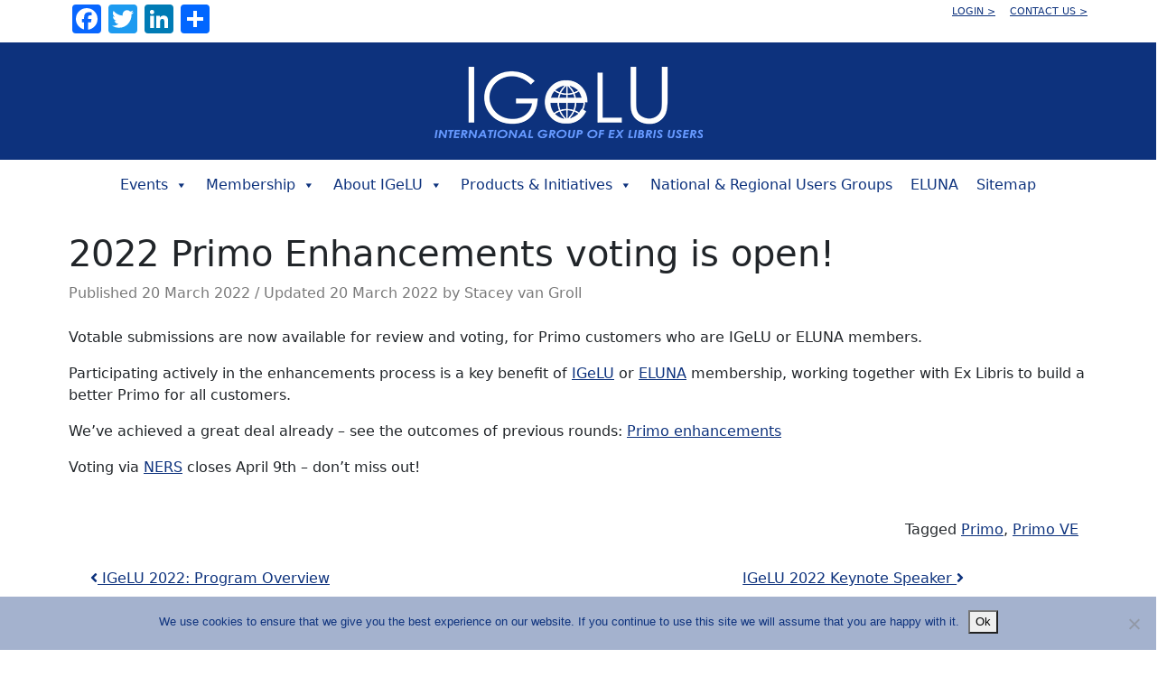

--- FILE ---
content_type: text/html; charset=UTF-8
request_url: https://igelu.org/2022-primo-enhancements-voting-is-open/
body_size: 15592
content:

<!DOCTYPE html>
<html lang="en-GB">
<head>
	<meta charset="UTF-8">
	<meta name="viewport" content="width=device-width, initial-scale=1, shrink-to-fit=no">
	<link rel="profile" href="http://gmpg.org/xfn/11">
	<title>2022 Primo Enhancements voting is open! &#8211; IGeLU</title>
<meta name='robots' content='max-image-preview:large' />
	<style>img:is([sizes="auto" i], [sizes^="auto," i]) { contain-intrinsic-size: 3000px 1500px }</style>
	<link rel='dns-prefetch' href='//static.addtoany.com' />
<link rel='dns-prefetch' href='//use.fontawesome.com' />
<link rel="alternate" type="application/rss+xml" title="IGeLU &raquo; Feed" href="https://igelu.org/feed/" />
<link rel="alternate" type="application/rss+xml" title="IGeLU &raquo; Comments Feed" href="https://igelu.org/comments/feed/" />
<script>
window._wpemojiSettings = {"baseUrl":"https:\/\/s.w.org\/images\/core\/emoji\/16.0.1\/72x72\/","ext":".png","svgUrl":"https:\/\/s.w.org\/images\/core\/emoji\/16.0.1\/svg\/","svgExt":".svg","source":{"concatemoji":"https:\/\/igelu.org\/wp-includes\/js\/wp-emoji-release.min.js?ver=6.8.3"}};
/*! This file is auto-generated */
!function(s,n){var o,i,e;function c(e){try{var t={supportTests:e,timestamp:(new Date).valueOf()};sessionStorage.setItem(o,JSON.stringify(t))}catch(e){}}function p(e,t,n){e.clearRect(0,0,e.canvas.width,e.canvas.height),e.fillText(t,0,0);var t=new Uint32Array(e.getImageData(0,0,e.canvas.width,e.canvas.height).data),a=(e.clearRect(0,0,e.canvas.width,e.canvas.height),e.fillText(n,0,0),new Uint32Array(e.getImageData(0,0,e.canvas.width,e.canvas.height).data));return t.every(function(e,t){return e===a[t]})}function u(e,t){e.clearRect(0,0,e.canvas.width,e.canvas.height),e.fillText(t,0,0);for(var n=e.getImageData(16,16,1,1),a=0;a<n.data.length;a++)if(0!==n.data[a])return!1;return!0}function f(e,t,n,a){switch(t){case"flag":return n(e,"\ud83c\udff3\ufe0f\u200d\u26a7\ufe0f","\ud83c\udff3\ufe0f\u200b\u26a7\ufe0f")?!1:!n(e,"\ud83c\udde8\ud83c\uddf6","\ud83c\udde8\u200b\ud83c\uddf6")&&!n(e,"\ud83c\udff4\udb40\udc67\udb40\udc62\udb40\udc65\udb40\udc6e\udb40\udc67\udb40\udc7f","\ud83c\udff4\u200b\udb40\udc67\u200b\udb40\udc62\u200b\udb40\udc65\u200b\udb40\udc6e\u200b\udb40\udc67\u200b\udb40\udc7f");case"emoji":return!a(e,"\ud83e\udedf")}return!1}function g(e,t,n,a){var r="undefined"!=typeof WorkerGlobalScope&&self instanceof WorkerGlobalScope?new OffscreenCanvas(300,150):s.createElement("canvas"),o=r.getContext("2d",{willReadFrequently:!0}),i=(o.textBaseline="top",o.font="600 32px Arial",{});return e.forEach(function(e){i[e]=t(o,e,n,a)}),i}function t(e){var t=s.createElement("script");t.src=e,t.defer=!0,s.head.appendChild(t)}"undefined"!=typeof Promise&&(o="wpEmojiSettingsSupports",i=["flag","emoji"],n.supports={everything:!0,everythingExceptFlag:!0},e=new Promise(function(e){s.addEventListener("DOMContentLoaded",e,{once:!0})}),new Promise(function(t){var n=function(){try{var e=JSON.parse(sessionStorage.getItem(o));if("object"==typeof e&&"number"==typeof e.timestamp&&(new Date).valueOf()<e.timestamp+604800&&"object"==typeof e.supportTests)return e.supportTests}catch(e){}return null}();if(!n){if("undefined"!=typeof Worker&&"undefined"!=typeof OffscreenCanvas&&"undefined"!=typeof URL&&URL.createObjectURL&&"undefined"!=typeof Blob)try{var e="postMessage("+g.toString()+"("+[JSON.stringify(i),f.toString(),p.toString(),u.toString()].join(",")+"));",a=new Blob([e],{type:"text/javascript"}),r=new Worker(URL.createObjectURL(a),{name:"wpTestEmojiSupports"});return void(r.onmessage=function(e){c(n=e.data),r.terminate(),t(n)})}catch(e){}c(n=g(i,f,p,u))}t(n)}).then(function(e){for(var t in e)n.supports[t]=e[t],n.supports.everything=n.supports.everything&&n.supports[t],"flag"!==t&&(n.supports.everythingExceptFlag=n.supports.everythingExceptFlag&&n.supports[t]);n.supports.everythingExceptFlag=n.supports.everythingExceptFlag&&!n.supports.flag,n.DOMReady=!1,n.readyCallback=function(){n.DOMReady=!0}}).then(function(){return e}).then(function(){var e;n.supports.everything||(n.readyCallback(),(e=n.source||{}).concatemoji?t(e.concatemoji):e.wpemoji&&e.twemoji&&(t(e.twemoji),t(e.wpemoji)))}))}((window,document),window._wpemojiSettings);
</script>
<link rel='stylesheet' id='formidable-css' href='https://igelu.org/wp-content/plugins/formidable/css/formidableforms.css?ver=8301916' media='all' />
<style id='wp-emoji-styles-inline-css'>

	img.wp-smiley, img.emoji {
		display: inline !important;
		border: none !important;
		box-shadow: none !important;
		height: 1em !important;
		width: 1em !important;
		margin: 0 0.07em !important;
		vertical-align: -0.1em !important;
		background: none !important;
		padding: 0 !important;
	}
</style>
<link rel='stylesheet' id='wp-block-library-css' href='https://igelu.org/wp-includes/css/dist/block-library/style.min.css?ver=6.8.3' media='all' />
<style id='classic-theme-styles-inline-css'>
/*! This file is auto-generated */
.wp-block-button__link{color:#fff;background-color:#32373c;border-radius:9999px;box-shadow:none;text-decoration:none;padding:calc(.667em + 2px) calc(1.333em + 2px);font-size:1.125em}.wp-block-file__button{background:#32373c;color:#fff;text-decoration:none}
</style>
<link rel='stylesheet' id='awsm-ead-public-css' href='https://igelu.org/wp-content/plugins/embed-any-document/css/embed-public.min.css?ver=2.7.7' media='all' />
<style id='global-styles-inline-css'>
:root{--wp--preset--aspect-ratio--square: 1;--wp--preset--aspect-ratio--4-3: 4/3;--wp--preset--aspect-ratio--3-4: 3/4;--wp--preset--aspect-ratio--3-2: 3/2;--wp--preset--aspect-ratio--2-3: 2/3;--wp--preset--aspect-ratio--16-9: 16/9;--wp--preset--aspect-ratio--9-16: 9/16;--wp--preset--color--black: #000000;--wp--preset--color--cyan-bluish-gray: #abb8c3;--wp--preset--color--white: #fff;--wp--preset--color--pale-pink: #f78da7;--wp--preset--color--vivid-red: #cf2e2e;--wp--preset--color--luminous-vivid-orange: #ff6900;--wp--preset--color--luminous-vivid-amber: #fcb900;--wp--preset--color--light-green-cyan: #7bdcb5;--wp--preset--color--vivid-green-cyan: #00d084;--wp--preset--color--pale-cyan-blue: #8ed1fc;--wp--preset--color--vivid-cyan-blue: #0693e3;--wp--preset--color--vivid-purple: #9b51e0;--wp--preset--color--blue: #0d6efd;--wp--preset--color--indigo: #6610f2;--wp--preset--color--purple: #6f42c1;--wp--preset--color--pink: #d63384;--wp--preset--color--red: #dc3545;--wp--preset--color--orange: #fd7e14;--wp--preset--color--yellow: #ffc107;--wp--preset--color--green: #198754;--wp--preset--color--teal: #20c997;--wp--preset--color--cyan: #0dcaf0;--wp--preset--color--gray: #6c757d;--wp--preset--color--gray-dark: #343a40;--wp--preset--gradient--vivid-cyan-blue-to-vivid-purple: linear-gradient(135deg,rgba(6,147,227,1) 0%,rgb(155,81,224) 100%);--wp--preset--gradient--light-green-cyan-to-vivid-green-cyan: linear-gradient(135deg,rgb(122,220,180) 0%,rgb(0,208,130) 100%);--wp--preset--gradient--luminous-vivid-amber-to-luminous-vivid-orange: linear-gradient(135deg,rgba(252,185,0,1) 0%,rgba(255,105,0,1) 100%);--wp--preset--gradient--luminous-vivid-orange-to-vivid-red: linear-gradient(135deg,rgba(255,105,0,1) 0%,rgb(207,46,46) 100%);--wp--preset--gradient--very-light-gray-to-cyan-bluish-gray: linear-gradient(135deg,rgb(238,238,238) 0%,rgb(169,184,195) 100%);--wp--preset--gradient--cool-to-warm-spectrum: linear-gradient(135deg,rgb(74,234,220) 0%,rgb(151,120,209) 20%,rgb(207,42,186) 40%,rgb(238,44,130) 60%,rgb(251,105,98) 80%,rgb(254,248,76) 100%);--wp--preset--gradient--blush-light-purple: linear-gradient(135deg,rgb(255,206,236) 0%,rgb(152,150,240) 100%);--wp--preset--gradient--blush-bordeaux: linear-gradient(135deg,rgb(254,205,165) 0%,rgb(254,45,45) 50%,rgb(107,0,62) 100%);--wp--preset--gradient--luminous-dusk: linear-gradient(135deg,rgb(255,203,112) 0%,rgb(199,81,192) 50%,rgb(65,88,208) 100%);--wp--preset--gradient--pale-ocean: linear-gradient(135deg,rgb(255,245,203) 0%,rgb(182,227,212) 50%,rgb(51,167,181) 100%);--wp--preset--gradient--electric-grass: linear-gradient(135deg,rgb(202,248,128) 0%,rgb(113,206,126) 100%);--wp--preset--gradient--midnight: linear-gradient(135deg,rgb(2,3,129) 0%,rgb(40,116,252) 100%);--wp--preset--font-size--small: 13px;--wp--preset--font-size--medium: 20px;--wp--preset--font-size--large: 36px;--wp--preset--font-size--x-large: 42px;--wp--preset--spacing--20: 0.44rem;--wp--preset--spacing--30: 0.67rem;--wp--preset--spacing--40: 1rem;--wp--preset--spacing--50: 1.5rem;--wp--preset--spacing--60: 2.25rem;--wp--preset--spacing--70: 3.38rem;--wp--preset--spacing--80: 5.06rem;--wp--preset--shadow--natural: 6px 6px 9px rgba(0, 0, 0, 0.2);--wp--preset--shadow--deep: 12px 12px 50px rgba(0, 0, 0, 0.4);--wp--preset--shadow--sharp: 6px 6px 0px rgba(0, 0, 0, 0.2);--wp--preset--shadow--outlined: 6px 6px 0px -3px rgba(255, 255, 255, 1), 6px 6px rgba(0, 0, 0, 1);--wp--preset--shadow--crisp: 6px 6px 0px rgba(0, 0, 0, 1);}:where(.is-layout-flex){gap: 0.5em;}:where(.is-layout-grid){gap: 0.5em;}body .is-layout-flex{display: flex;}.is-layout-flex{flex-wrap: wrap;align-items: center;}.is-layout-flex > :is(*, div){margin: 0;}body .is-layout-grid{display: grid;}.is-layout-grid > :is(*, div){margin: 0;}:where(.wp-block-columns.is-layout-flex){gap: 2em;}:where(.wp-block-columns.is-layout-grid){gap: 2em;}:where(.wp-block-post-template.is-layout-flex){gap: 1.25em;}:where(.wp-block-post-template.is-layout-grid){gap: 1.25em;}.has-black-color{color: var(--wp--preset--color--black) !important;}.has-cyan-bluish-gray-color{color: var(--wp--preset--color--cyan-bluish-gray) !important;}.has-white-color{color: var(--wp--preset--color--white) !important;}.has-pale-pink-color{color: var(--wp--preset--color--pale-pink) !important;}.has-vivid-red-color{color: var(--wp--preset--color--vivid-red) !important;}.has-luminous-vivid-orange-color{color: var(--wp--preset--color--luminous-vivid-orange) !important;}.has-luminous-vivid-amber-color{color: var(--wp--preset--color--luminous-vivid-amber) !important;}.has-light-green-cyan-color{color: var(--wp--preset--color--light-green-cyan) !important;}.has-vivid-green-cyan-color{color: var(--wp--preset--color--vivid-green-cyan) !important;}.has-pale-cyan-blue-color{color: var(--wp--preset--color--pale-cyan-blue) !important;}.has-vivid-cyan-blue-color{color: var(--wp--preset--color--vivid-cyan-blue) !important;}.has-vivid-purple-color{color: var(--wp--preset--color--vivid-purple) !important;}.has-black-background-color{background-color: var(--wp--preset--color--black) !important;}.has-cyan-bluish-gray-background-color{background-color: var(--wp--preset--color--cyan-bluish-gray) !important;}.has-white-background-color{background-color: var(--wp--preset--color--white) !important;}.has-pale-pink-background-color{background-color: var(--wp--preset--color--pale-pink) !important;}.has-vivid-red-background-color{background-color: var(--wp--preset--color--vivid-red) !important;}.has-luminous-vivid-orange-background-color{background-color: var(--wp--preset--color--luminous-vivid-orange) !important;}.has-luminous-vivid-amber-background-color{background-color: var(--wp--preset--color--luminous-vivid-amber) !important;}.has-light-green-cyan-background-color{background-color: var(--wp--preset--color--light-green-cyan) !important;}.has-vivid-green-cyan-background-color{background-color: var(--wp--preset--color--vivid-green-cyan) !important;}.has-pale-cyan-blue-background-color{background-color: var(--wp--preset--color--pale-cyan-blue) !important;}.has-vivid-cyan-blue-background-color{background-color: var(--wp--preset--color--vivid-cyan-blue) !important;}.has-vivid-purple-background-color{background-color: var(--wp--preset--color--vivid-purple) !important;}.has-black-border-color{border-color: var(--wp--preset--color--black) !important;}.has-cyan-bluish-gray-border-color{border-color: var(--wp--preset--color--cyan-bluish-gray) !important;}.has-white-border-color{border-color: var(--wp--preset--color--white) !important;}.has-pale-pink-border-color{border-color: var(--wp--preset--color--pale-pink) !important;}.has-vivid-red-border-color{border-color: var(--wp--preset--color--vivid-red) !important;}.has-luminous-vivid-orange-border-color{border-color: var(--wp--preset--color--luminous-vivid-orange) !important;}.has-luminous-vivid-amber-border-color{border-color: var(--wp--preset--color--luminous-vivid-amber) !important;}.has-light-green-cyan-border-color{border-color: var(--wp--preset--color--light-green-cyan) !important;}.has-vivid-green-cyan-border-color{border-color: var(--wp--preset--color--vivid-green-cyan) !important;}.has-pale-cyan-blue-border-color{border-color: var(--wp--preset--color--pale-cyan-blue) !important;}.has-vivid-cyan-blue-border-color{border-color: var(--wp--preset--color--vivid-cyan-blue) !important;}.has-vivid-purple-border-color{border-color: var(--wp--preset--color--vivid-purple) !important;}.has-vivid-cyan-blue-to-vivid-purple-gradient-background{background: var(--wp--preset--gradient--vivid-cyan-blue-to-vivid-purple) !important;}.has-light-green-cyan-to-vivid-green-cyan-gradient-background{background: var(--wp--preset--gradient--light-green-cyan-to-vivid-green-cyan) !important;}.has-luminous-vivid-amber-to-luminous-vivid-orange-gradient-background{background: var(--wp--preset--gradient--luminous-vivid-amber-to-luminous-vivid-orange) !important;}.has-luminous-vivid-orange-to-vivid-red-gradient-background{background: var(--wp--preset--gradient--luminous-vivid-orange-to-vivid-red) !important;}.has-very-light-gray-to-cyan-bluish-gray-gradient-background{background: var(--wp--preset--gradient--very-light-gray-to-cyan-bluish-gray) !important;}.has-cool-to-warm-spectrum-gradient-background{background: var(--wp--preset--gradient--cool-to-warm-spectrum) !important;}.has-blush-light-purple-gradient-background{background: var(--wp--preset--gradient--blush-light-purple) !important;}.has-blush-bordeaux-gradient-background{background: var(--wp--preset--gradient--blush-bordeaux) !important;}.has-luminous-dusk-gradient-background{background: var(--wp--preset--gradient--luminous-dusk) !important;}.has-pale-ocean-gradient-background{background: var(--wp--preset--gradient--pale-ocean) !important;}.has-electric-grass-gradient-background{background: var(--wp--preset--gradient--electric-grass) !important;}.has-midnight-gradient-background{background: var(--wp--preset--gradient--midnight) !important;}.has-small-font-size{font-size: var(--wp--preset--font-size--small) !important;}.has-medium-font-size{font-size: var(--wp--preset--font-size--medium) !important;}.has-large-font-size{font-size: var(--wp--preset--font-size--large) !important;}.has-x-large-font-size{font-size: var(--wp--preset--font-size--x-large) !important;}
:where(.wp-block-post-template.is-layout-flex){gap: 1.25em;}:where(.wp-block-post-template.is-layout-grid){gap: 1.25em;}
:where(.wp-block-columns.is-layout-flex){gap: 2em;}:where(.wp-block-columns.is-layout-grid){gap: 2em;}
:root :where(.wp-block-pullquote){font-size: 1.5em;line-height: 1.6;}
</style>
<link rel='stylesheet' id='bradmax-player-css' href='https://igelu.org/wp-content/plugins/bradmax-player/assets/css/style.css?ver=1.1.31' media='all' />
<link rel='stylesheet' id='cookie-notice-front-css' href='https://igelu.org/wp-content/plugins/cookie-notice/css/front.min.css?ver=2.5.7' media='all' />
<link rel='stylesheet' id='ctf_styles-css' href='https://igelu.org/wp-content/plugins/custom-twitter-feeds/css/ctf-styles.min.css?ver=2.3.1' media='all' />
<link rel='stylesheet' id='style_login_widget-css' href='https://igelu.org/wp-content/plugins/login-sidebar-widget/css/style_login_widget.css?ver=6.8.3' media='all' />
<link rel='stylesheet' id='wp-event-manager-frontend-css' href='https://igelu.org/wp-content/plugins/wp-event-manager/assets/css/frontend.min.css?ver=6.8.3' media='all' />
<link rel='stylesheet' id='wp-event-manager-jquery-ui-css-css' href='https://igelu.org/wp-content/plugins/wp-event-manager/assets/js/jquery-ui/jquery-ui.css?ver=6.8.3' media='all' />
<link rel='stylesheet' id='wp-event-manager-jquery-timepicker-css-css' href='https://igelu.org/wp-content/plugins/wp-event-manager/assets/js/jquery-timepicker/jquery.timepicker.min.css?ver=6.8.3' media='all' />
<link rel='stylesheet' id='wp-event-manager-grid-style-css' href='https://igelu.org/wp-content/plugins/wp-event-manager/assets/css/wpem-grid.min.css?ver=6.8.3' media='all' />
<link rel='stylesheet' id='wp-event-manager-font-style-css' href='https://igelu.org/wp-content/plugins/wp-event-manager/assets/fonts/style.css?ver=6.8.3' media='all' />
<link rel='stylesheet' id='rss-retriever-css' href='https://igelu.org/wp-content/plugins/wp-rss-retriever/inc/css/rss-retriever.css?ver=1.6.10' media='all' />
<link rel='stylesheet' id='megamenu-css' href='https://igelu.org/wp-content/uploads/maxmegamenu/style.css?ver=c76ae1' media='all' />
<link rel='stylesheet' id='dashicons-css' href='https://igelu.org/wp-includes/css/dashicons.min.css?ver=6.8.3' media='all' />
<link rel='stylesheet' id='child-understrap-styles-css' href='https://igelu.org/wp-content/themes/understrap-child/css/child-theme.min.css?ver=1.1.0' media='all' />
<link rel='stylesheet' id='wpdreams-asl-basic-css' href='https://igelu.org/wp-content/plugins/ajax-search-lite/css/style.basic.css?ver=4.13.2' media='all' />
<style id='wpdreams-asl-basic-inline-css'>

					div[id*='ajaxsearchlitesettings'].searchsettings .asl_option_inner label {
						font-size: 0px !important;
						color: rgba(0, 0, 0, 0);
					}
					div[id*='ajaxsearchlitesettings'].searchsettings .asl_option_inner label:after {
						font-size: 11px !important;
						position: absolute;
						top: 0;
						left: 0;
						z-index: 1;
					}
					.asl_w_container {
						width: 100%;
						margin: 0px 0px 0px 0px;
						min-width: 200px;
					}
					div[id*='ajaxsearchlite'].asl_m {
						width: 100%;
					}
					div[id*='ajaxsearchliteres'].wpdreams_asl_results div.resdrg span.highlighted {
						font-weight: bold;
						color: rgba(217, 49, 43, 1);
						background-color: rgba(238, 238, 238, 1);
					}
					div[id*='ajaxsearchliteres'].wpdreams_asl_results .results img.asl_image {
						width: 70px;
						height: 70px;
						object-fit: cover;
					}
					div[id*='ajaxsearchlite'].asl_r .results {
						max-height: none;
					}
					div[id*='ajaxsearchlite'].asl_r {
						position: absolute;
					}
				
						div.asl_r.asl_w.vertical .results .item::after {
							display: block;
							position: absolute;
							bottom: 0;
							content: '';
							height: 1px;
							width: 100%;
							background: #D8D8D8;
						}
						div.asl_r.asl_w.vertical .results .item.asl_last_item::after {
							display: none;
						}
					
</style>
<link rel='stylesheet' id='wpdreams-asl-instance-css' href='https://igelu.org/wp-content/plugins/ajax-search-lite/css/style-simple-blue.css?ver=4.13.2' media='all' />
<link rel='stylesheet' id='tablepress-default-css' href='https://igelu.org/wp-content/plugins/tablepress/css/build/default.css?ver=3.2.1' media='all' />
<link rel='stylesheet' id='bfa-font-awesome-css' href='https://use.fontawesome.com/releases/v5.15.4/css/all.css?ver=2.0.3' media='all' />
<link rel='stylesheet' id='addtoany-css' href='https://igelu.org/wp-content/plugins/add-to-any/addtoany.min.css?ver=1.16' media='all' />
<link rel='stylesheet' id='um_modal-css' href='https://igelu.org/wp-content/plugins/ultimate-member/assets/css/um-modal.min.css?ver=2.10.5' media='all' />
<link rel='stylesheet' id='um_ui-css' href='https://igelu.org/wp-content/plugins/ultimate-member/assets/libs/jquery-ui/jquery-ui.min.css?ver=1.13.2' media='all' />
<link rel='stylesheet' id='um_tipsy-css' href='https://igelu.org/wp-content/plugins/ultimate-member/assets/libs/tipsy/tipsy.min.css?ver=1.0.0a' media='all' />
<link rel='stylesheet' id='um_raty-css' href='https://igelu.org/wp-content/plugins/ultimate-member/assets/libs/raty/um-raty.min.css?ver=2.6.0' media='all' />
<link rel='stylesheet' id='select2-css' href='https://igelu.org/wp-content/plugins/ultimate-member/assets/libs/select2/select2.min.css?ver=4.0.13' media='all' />
<link rel='stylesheet' id='um_fileupload-css' href='https://igelu.org/wp-content/plugins/ultimate-member/assets/css/um-fileupload.min.css?ver=2.10.5' media='all' />
<link rel='stylesheet' id='um_confirm-css' href='https://igelu.org/wp-content/plugins/ultimate-member/assets/libs/um-confirm/um-confirm.min.css?ver=1.0' media='all' />
<link rel='stylesheet' id='um_datetime-css' href='https://igelu.org/wp-content/plugins/ultimate-member/assets/libs/pickadate/default.min.css?ver=3.6.2' media='all' />
<link rel='stylesheet' id='um_datetime_date-css' href='https://igelu.org/wp-content/plugins/ultimate-member/assets/libs/pickadate/default.date.min.css?ver=3.6.2' media='all' />
<link rel='stylesheet' id='um_datetime_time-css' href='https://igelu.org/wp-content/plugins/ultimate-member/assets/libs/pickadate/default.time.min.css?ver=3.6.2' media='all' />
<link rel='stylesheet' id='um_fonticons_ii-css' href='https://igelu.org/wp-content/plugins/ultimate-member/assets/libs/legacy/fonticons/fonticons-ii.min.css?ver=2.10.5' media='all' />
<link rel='stylesheet' id='um_fonticons_fa-css' href='https://igelu.org/wp-content/plugins/ultimate-member/assets/libs/legacy/fonticons/fonticons-fa.min.css?ver=2.10.5' media='all' />
<link rel='stylesheet' id='um_fontawesome-css' href='https://igelu.org/wp-content/plugins/ultimate-member/assets/css/um-fontawesome.min.css?ver=6.5.2' media='all' />
<link rel='stylesheet' id='um_common-css' href='https://igelu.org/wp-content/plugins/ultimate-member/assets/css/common.min.css?ver=2.10.5' media='all' />
<link rel='stylesheet' id='um_responsive-css' href='https://igelu.org/wp-content/plugins/ultimate-member/assets/css/um-responsive.min.css?ver=2.10.5' media='all' />
<link rel='stylesheet' id='um_styles-css' href='https://igelu.org/wp-content/plugins/ultimate-member/assets/css/um-styles.min.css?ver=2.10.5' media='all' />
<link rel='stylesheet' id='um_crop-css' href='https://igelu.org/wp-content/plugins/ultimate-member/assets/libs/cropper/cropper.min.css?ver=1.6.1' media='all' />
<link rel='stylesheet' id='um_profile-css' href='https://igelu.org/wp-content/plugins/ultimate-member/assets/css/um-profile.min.css?ver=2.10.5' media='all' />
<link rel='stylesheet' id='um_account-css' href='https://igelu.org/wp-content/plugins/ultimate-member/assets/css/um-account.min.css?ver=2.10.5' media='all' />
<link rel='stylesheet' id='um_misc-css' href='https://igelu.org/wp-content/plugins/ultimate-member/assets/css/um-misc.min.css?ver=2.10.5' media='all' />
<link rel='stylesheet' id='um_default_css-css' href='https://igelu.org/wp-content/plugins/ultimate-member/assets/css/um-old-default.min.css?ver=2.10.5' media='all' />
<!--n2css--><!--n2js--><script id="jquery-core-js-extra">
var SDT_DATA = {"ajaxurl":"https:\/\/igelu.org\/wp-admin\/admin-ajax.php","siteUrl":"https:\/\/igelu.org\/","pluginsUrl":"https:\/\/igelu.org\/wp-content\/plugins","isAdmin":""};
</script>
<script src="https://igelu.org/wp-includes/js/jquery/jquery.min.js?ver=3.7.1" id="jquery-core-js"></script>
<script src="https://igelu.org/wp-includes/js/jquery/jquery-migrate.min.js?ver=3.4.1" id="jquery-migrate-js"></script>
<script id="addtoany-core-js-before">
window.a2a_config=window.a2a_config||{};a2a_config.callbacks=[];a2a_config.overlays=[];a2a_config.templates={};a2a_localize = {
	Share: "Share",
	Save: "Save",
	Subscribe: "Subscribe",
	Email: "Email",
	Bookmark: "Bookmark",
	ShowAll: "Show All",
	ShowLess: "Show less",
	FindServices: "Find service(s)",
	FindAnyServiceToAddTo: "Instantly find any service to add to",
	PoweredBy: "Powered by",
	ShareViaEmail: "Share via email",
	SubscribeViaEmail: "Subscribe via email",
	BookmarkInYourBrowser: "Bookmark in your browser",
	BookmarkInstructions: "Press Ctrl+D or \u2318+D to bookmark this page",
	AddToYourFavorites: "Add to your favourites",
	SendFromWebOrProgram: "Send from any email address or email program",
	EmailProgram: "Email program",
	More: "More&#8230;",
	ThanksForSharing: "Thanks for sharing!",
	ThanksForFollowing: "Thanks for following!"
};
</script>
<script defer src="https://static.addtoany.com/menu/page.js" id="addtoany-core-js"></script>
<script defer src="https://igelu.org/wp-content/plugins/add-to-any/addtoany.min.js?ver=1.1" id="addtoany-jquery-js"></script>
<script src="https://igelu.org/wp-content/plugins/bradmax-player/assets/js/default_player.js?ver=2.14.470" id="bradmax-player-js"></script>
<script id="cookie-notice-front-js-before">
var cnArgs = {"ajaxUrl":"https:\/\/igelu.org\/wp-admin\/admin-ajax.php","nonce":"0d1be714ba","hideEffect":"fade","position":"bottom","onScroll":false,"onScrollOffset":100,"onClick":false,"cookieName":"cookie_notice_accepted","cookieTime":2592000,"cookieTimeRejected":2592000,"globalCookie":false,"redirection":false,"cache":true,"revokeCookies":false,"revokeCookiesOpt":"automatic"};
</script>
<script src="https://igelu.org/wp-content/plugins/cookie-notice/js/front.min.js?ver=2.5.7" id="cookie-notice-front-js"></script>
<script src="https://igelu.org/wp-content/plugins/login-sidebar-widget/js/jquery.validate.min.js?ver=6.8.3" id="jquery.validate.min-js"></script>
<script src="https://igelu.org/wp-content/plugins/login-sidebar-widget/js/additional-methods.js?ver=6.8.3" id="additional-methods-js"></script>
<script src="https://igelu.org/wp-content/plugins/ultimate-member/assets/js/um-gdpr.min.js?ver=2.10.5" id="um-gdpr-js"></script>
<link rel="https://api.w.org/" href="https://igelu.org/wp-json/" /><link rel="alternate" title="JSON" type="application/json" href="https://igelu.org/wp-json/wp/v2/posts/15961" /><link rel="EditURI" type="application/rsd+xml" title="RSD" href="https://igelu.org/xmlrpc.php?rsd" />
<meta name="generator" content="WordPress 6.8.3" />
<link rel="canonical" href="https://igelu.org/2022-primo-enhancements-voting-is-open/" />
<link rel='shortlink' href='https://igelu.org/?p=15961' />
<link rel="alternate" title="oEmbed (JSON)" type="application/json+oembed" href="https://igelu.org/wp-json/oembed/1.0/embed?url=https%3A%2F%2Figelu.org%2F2022-primo-enhancements-voting-is-open%2F" />
<link rel="alternate" title="oEmbed (XML)" type="text/xml+oembed" href="https://igelu.org/wp-json/oembed/1.0/embed?url=https%3A%2F%2Figelu.org%2F2022-primo-enhancements-voting-is-open%2F&#038;format=xml" />
<style>.login-wrap{ border: 2px solid #0d327d; } .login-submit input[type="submit"]{ border: 1px solid #0d327d; border-radius: 5px; background: #0d327d; color: #ffffff; } .log-form-group{ padding-top: 10px; margin: auto; }</style><script type="text/javascript">//<![CDATA[
  function external_links_in_new_windows_loop() {
    if (!document.links) {
      document.links = document.getElementsByTagName('a');
    }
    var change_link = false;
    var force = '';
    var ignore = '';

    for (var t=0; t<document.links.length; t++) {
      var all_links = document.links[t];
      change_link = false;
      
      if(document.links[t].hasAttribute('onClick') == false) {
        // forced if the address starts with http (or also https), but does not link to the current domain
        if(all_links.href.search(/^http/) != -1 && all_links.href.search('igelu.org') == -1 && all_links.href.search(/^#/) == -1) {
          // console.log('Changed ' + all_links.href);
          change_link = true;
        }
          
        if(force != '' && all_links.href.search(force) != -1) {
          // forced
          // console.log('force ' + all_links.href);
          change_link = true;
        }
        
        if(ignore != '' && all_links.href.search(ignore) != -1) {
          // console.log('ignore ' + all_links.href);
          // ignored
          change_link = false;
        }

        if(change_link == true) {
          // console.log('Changed ' + all_links.href);
          document.links[t].setAttribute('onClick', 'javascript:window.open(\'' + all_links.href.replace(/'/g, '') + '\', \'_blank\', \'noopener\'); return false;');
          document.links[t].removeAttribute('target');
        }
      }
    }
  }
  
  // Load
  function external_links_in_new_windows_load(func)
  {  
    var oldonload = window.onload;
    if (typeof window.onload != 'function'){
      window.onload = func;
    } else {
      window.onload = function(){
        oldonload();
        func();
      }
    }
  }

  external_links_in_new_windows_load(external_links_in_new_windows_loop);
  //]]></script>

<!-- Analytics by WP Statistics - https://wp-statistics.com -->
<meta name="mobile-web-app-capable" content="yes">
<meta name="apple-mobile-web-app-capable" content="yes">
<meta name="apple-mobile-web-app-title" content="IGeLU - The International Group of Ex Libris Users">
				<link rel="preconnect" href="https://fonts.gstatic.com" crossorigin />
				<link rel="preload" as="style" href="//fonts.googleapis.com/css?family=Open+Sans&display=swap" />
								<link rel="stylesheet" href="//fonts.googleapis.com/css?family=Open+Sans&display=swap" media="all" />
				<link rel="icon" href="https://igelu.org/wp-content/uploads/2021/12/cropped-igelu_e-150x150.png" sizes="32x32" />
<link rel="icon" href="https://igelu.org/wp-content/uploads/2021/12/cropped-igelu_e-300x300.png" sizes="192x192" />
<link rel="apple-touch-icon" href="https://igelu.org/wp-content/uploads/2021/12/cropped-igelu_e-300x300.png" />
<meta name="msapplication-TileImage" content="https://igelu.org/wp-content/uploads/2021/12/cropped-igelu_e-300x300.png" />
		<style id="wp-custom-css">
			/* RSS Widget Styling */
.wp-rss-agg{
	padding-left: 10px;
	padding-right: 10px;
	padding-top: 10px;
	padding-bottom: 10px;
  border: 3px solid #0d327d;
  border-radius: 3px;
	min-height: 200px;
	font-weight: bold;
}
/* Modifications for WP Event Manager */
.wpem-event-listings-header{
	display: none;
}
.wpem-alert-danger{
	display: none;
}
.wpem-single-event-page .wpem-share-this-event .wpem-event-share-lists{
	display: none;
}
.wpem-single-event-page .wpem-single-event-wrapper .wpem-single-event-body .wpem-single-event-body-sidebar > .wpem-heading-text{
	display: none;
}
.site-footer{
	background-image: url('/wp-content/uploads/sites/11/2022/01/igelu-new-logo-horizontal.png');
}
.navbar-toggler{
	display: none;
}
/*right-sidebar settings*/
#right-sidebar{
	min-width: 250px;
	max-width: 340px;
}
/*remove addtoany*/
.addtoany_content{
	display: none;
}		</style>
		<style type="text/css">/** Mega Menu CSS: fs **/</style>
	</head>

<body class="wp-singular post-template-default single single-post postid-15961 single-format-image wp-custom-logo wp-embed-responsive wp-theme-understrap wp-child-theme-understrap-child cookies-not-set mega-menu-primary group-blog understrap-has-sidebar understrap-child" itemscope itemtype="http://schema.org/WebSite">
<div class="site" id="page">
	<div id="upper_header">
	<div id="social_and_login" class="bg-white container">
		<div id="social_links"><div class="addtoany_shortcode"><div class="a2a_kit a2a_kit_size_32 addtoany_list" data-a2a-url="https://igelu.org/2022-primo-enhancements-voting-is-open" data-a2a-title="2022 Primo Enhancements voting is open!"><a class="a2a_button_facebook" href="https://www.addtoany.com/add_to/facebook?linkurl=https%3A%2F%2Figelu.org%2F2022-primo-enhancements-voting-is-open&amp;linkname=2022%20Primo%20Enhancements%20voting%20is%20open%21" title="Facebook" rel="nofollow noopener" target="_blank"></a><a class="a2a_button_twitter" href="https://www.addtoany.com/add_to/twitter?linkurl=https%3A%2F%2Figelu.org%2F2022-primo-enhancements-voting-is-open&amp;linkname=2022%20Primo%20Enhancements%20voting%20is%20open%21" title="Twitter" rel="nofollow noopener" target="_blank"></a><a class="a2a_button_linkedin" href="https://www.addtoany.com/add_to/linkedin?linkurl=https%3A%2F%2Figelu.org%2F2022-primo-enhancements-voting-is-open&amp;linkname=2022%20Primo%20Enhancements%20voting%20is%20open%21" title="LinkedIn" rel="nofollow noopener" target="_blank"></a><a class="a2a_dd addtoany_share_save addtoany_share" href="https://www.addtoany.com/share"></a></div></div>		</div>
		<div id="lac"><a href="https://igelu.org/login ">LOGIN ></a> 
			&nbsp;&nbsp;&nbsp;<a href="/contact">CONTACT US ></a>		</div>
	</div>
	</div>
	<div id="logo">
		<div id="logo_image">
                                        <!-- Your site title as branding in the menu -->
                                        <a href="https://igelu.org/" class="navbar-brand custom-logo-link" rel="home"><img width="298" height="100" src="https://igelu.org/wp-content/uploads/2024/08/igelu-white-logo-sm.png" class="img-fluid" alt="IGeLU" decoding="async" /></a>                                        <!-- end custom logo -->	
		</div>	
	</div>
	</div>
	<!-- ******************* The Navbar Area ******************* -->
	<div id="wrapper-navbar">

		<a class="skip-link sr-only sr-only-focusable" href="#content">Skip to content</a>

		<nav id="main-nav" class="navbar navbar-expand-md navbar-dark bg-white" aria-labelledby="main-nav-label">

			<h2 id="main-nav-label" class="sr-only">
				Main Navigation			</h2>

					<div class="container">
		

				<button class="navbar-toggler" type="button" data-toggle="collapse" data-target="#navbarNavDropdown" aria-controls="navbarNavDropdown" aria-expanded="false" aria-label="Toggle navigation">
					<span class="navbar-toggler-icon"></span>
				</button>

				<!-- The WordPress Menu goes here -->
				<div id="mega-menu-wrap-primary" class="mega-menu-wrap"><div class="mega-menu-toggle"><div class="mega-toggle-blocks-left"><div class='mega-toggle-block mega-menu-toggle-animated-block mega-toggle-block-1' id='mega-toggle-block-1'><button aria-label="Toggle Menu" class="mega-toggle-animated mega-toggle-animated-slider" type="button" aria-expanded="false">
                  <span class="mega-toggle-animated-box">
                    <span class="mega-toggle-animated-inner"></span>
                  </span>
                </button></div></div><div class="mega-toggle-blocks-center"></div><div class="mega-toggle-blocks-right"></div></div><ul id="mega-menu-primary" class="mega-menu max-mega-menu mega-menu-horizontal mega-no-js" data-event="hover_intent" data-effect="fade_up" data-effect-speed="200" data-effect-mobile="disabled" data-effect-speed-mobile="0" data-mobile-force-width="false" data-second-click="go" data-document-click="collapse" data-vertical-behaviour="standard" data-breakpoint="768" data-unbind="true" data-mobile-state="collapse_all" data-mobile-direction="vertical" data-hover-intent-timeout="300" data-hover-intent-interval="100"><li class="mega-menu-item mega-menu-item-type-post_type mega-menu-item-object-page mega-menu-item-has-children mega-align-bottom-left mega-menu-flyout mega-menu-item-15595" id="mega-menu-item-15595"><a class="mega-menu-link" href="https://igelu.org/events/" aria-expanded="false" tabindex="0">Events<span class="mega-indicator" aria-hidden="true"></span></a>
<ul class="mega-sub-menu">
<li class="mega-menu-item mega-menu-item-type-post_type mega-menu-item-object-page mega-menu-item-has-children mega-menu-item-15596" id="mega-menu-item-15596"><a class="mega-menu-link" href="https://igelu.org/events/conferences/" aria-expanded="false">Conferences<span class="mega-indicator" aria-hidden="true"></span></a>
	<ul class="mega-sub-menu">
<li class="mega-menu-item mega-menu-item-type-post_type mega-menu-item-object-page mega-menu-item-has-children mega-menu-item-15611" id="mega-menu-item-15611"><a class="mega-menu-link" href="https://igelu.org/events/conferences/igelu/" aria-expanded="false">IGeLU<span class="mega-indicator" aria-hidden="true"></span></a>
		<ul class="mega-sub-menu">
<li class="mega-menu-item mega-menu-item-type-post_type mega-menu-item-object-event_listing mega-menu-item-23423" id="mega-menu-item-23423"><a class="mega-menu-link" href="https://igelu.org/event/igelu-2026-conference-and-developers-day-taipei/">2026 Annual Conference - Taipei</a></li><li class="mega-menu-item mega-menu-item-type-custom mega-menu-item-object-custom mega-menu-item-21392" id="mega-menu-item-21392"><a class="mega-menu-link" href="https://igelu.org/event/igelu-2025-conference-and-developers-day-siena/">2025 Annual Conference - Siena</a></li><li class="mega-menu-item mega-menu-item-type-post_type mega-menu-item-object-event_listing mega-menu-item-19504" id="mega-menu-item-19504"><a class="mega-menu-link" href="https://igelu.org/event/igelu-2024-conference/">2024 Annual Conference  - Copenhagen</a></li><li class="mega-menu-item mega-menu-item-type-post_type mega-menu-item-object-event_listing mega-menu-item-17748" id="mega-menu-item-17748"><a class="mega-menu-link" href="https://igelu.org/event/igelu-2023-conference/">2023 Annual Conference - Leuven</a></li><li class="mega-menu-item mega-menu-item-type-post_type mega-menu-item-object-event_listing mega-menu-item-15346" id="mega-menu-item-15346"><a class="mega-menu-link" href="https://igelu.org/event/2022-annual-conference/">2022 Annual Conference - Carduff</a></li><li class="mega-menu-item mega-menu-item-type-post_type mega-menu-item-object-event_listing mega-menu-item-15345" id="mega-menu-item-15345"><a class="mega-menu-link" href="https://igelu.org/event/2021-annual-conference/">2021 Annual Conference - Virtual</a></li><li class="mega-menu-item mega-menu-item-type-post_type mega-menu-item-object-event_listing mega-menu-item-15347" id="mega-menu-item-15347"><a class="mega-menu-link" href="https://igelu.org/event/2020-annual-conference/">2020 Annual Conference - Virtual</a></li><li class="mega-menu-item mega-menu-item-type-post_type mega-menu-item-object-event_listing mega-menu-item-15348" id="mega-menu-item-15348"><a class="mega-menu-link" href="https://igelu.org/event/2019-annual-conference/">2019 Annual Conference - Singapore</a></li><li class="mega-menu-item mega-menu-item-type-post_type mega-menu-item-object-event_listing mega-menu-item-15349" id="mega-menu-item-15349"><a class="mega-menu-link" href="https://igelu.org/event/2018-annual-conference/">2018 Annual Conference - Prague</a></li><li class="mega-menu-item mega-menu-item-type-post_type mega-menu-item-object-event_listing mega-menu-item-15350" id="mega-menu-item-15350"><a class="mega-menu-link" href="https://igelu.org/event/2017-annual-conference/">2017 Annual Conference - St Petersburg</a></li><li class="mega-menu-item mega-menu-item-type-post_type mega-menu-item-object-event_listing mega-menu-item-15351" id="mega-menu-item-15351"><a class="mega-menu-link" href="https://igelu.org/event/2016-annual-conference/">2016 Annual Conference - Trondheim</a></li><li class="mega-menu-item mega-menu-item-type-post_type mega-menu-item-object-event_listing mega-menu-item-15352" id="mega-menu-item-15352"><a class="mega-menu-link" href="https://igelu.org/event/2015-annual-conference/">2015 Annual Conference - Budapest</a></li><li class="mega-menu-item mega-menu-item-type-post_type mega-menu-item-object-event_listing mega-menu-item-15353" id="mega-menu-item-15353"><a class="mega-menu-link" href="https://igelu.org/event/2014-annual-conference/">2014 Annual Conference - Oxford</a></li><li class="mega-menu-item mega-menu-item-type-post_type mega-menu-item-object-event_listing mega-menu-item-15354" id="mega-menu-item-15354"><a class="mega-menu-link" href="https://igelu.org/event/2013-annual-conference/">2013 Annual Conference - Berlin</a></li><li class="mega-menu-item mega-menu-item-type-post_type mega-menu-item-object-event_listing mega-menu-item-15355" id="mega-menu-item-15355"><a class="mega-menu-link" href="https://igelu.org/event/2012-annual-conference/">2012 Annual Conference - Zurich</a></li><li class="mega-menu-item mega-menu-item-type-post_type mega-menu-item-object-event_listing mega-menu-item-15356" id="mega-menu-item-15356"><a class="mega-menu-link" href="https://igelu.org/event/2011-annual-conference/">2011 Annual Conference - Haifa</a></li><li class="mega-menu-item mega-menu-item-type-post_type mega-menu-item-object-event_listing mega-menu-item-15357" id="mega-menu-item-15357"><a class="mega-menu-link" href="https://igelu.org/event/2010-annual-conference/">2010 Annual Conference - Ghent</a></li><li class="mega-menu-item mega-menu-item-type-post_type mega-menu-item-object-event_listing mega-menu-item-15358" id="mega-menu-item-15358"><a class="mega-menu-link" href="https://igelu.org/event/2009-annual-conference/">2009 Annual Conference - Helsinki</a></li><li class="mega-menu-item mega-menu-item-type-post_type mega-menu-item-object-event_listing mega-menu-item-15360" id="mega-menu-item-15360"><a class="mega-menu-link" href="https://igelu.org/event/2008-annual-conference/">2008 Annual Conference - Madrid</a></li><li class="mega-menu-item mega-menu-item-type-post_type mega-menu-item-object-event_listing mega-menu-item-15361" id="mega-menu-item-15361"><a class="mega-menu-link" href="https://igelu.org/event/2007-annual-conference/">2007 Annual Conference - Brno</a></li><li class="mega-menu-item mega-menu-item-type-post_type mega-menu-item-object-event_listing mega-menu-item-15362" id="mega-menu-item-15362"><a class="mega-menu-link" href="https://igelu.org/event/2006-annual-conference/">2006 Annual Conference - Stockholm</a></li>		</ul>
</li>	</ul>
</li><li class="mega-menu-item mega-menu-item-type-post_type mega-menu-item-object-page mega-menu-item-15612" id="mega-menu-item-15612"><a class="mega-menu-link" href="https://igelu.org/events/community-meetings/">Community Meetings</a></li></ul>
</li><li class="mega-menu-item mega-menu-item-type-post_type mega-menu-item-object-page mega-menu-item-has-children mega-align-bottom-left mega-menu-flyout mega-menu-item-15628" id="mega-menu-item-15628"><a class="mega-menu-link" href="https://igelu.org/membership/" aria-expanded="false" tabindex="0">Membership<span class="mega-indicator" aria-hidden="true"></span></a>
<ul class="mega-sub-menu">
<li class="mega-menu-item mega-menu-item-type-custom mega-menu-item-object-custom mega-menu-item-15363" id="mega-menu-item-15363"><a class="mega-menu-link" href="https://igelu.org/wp-content/uploads/2024/10/IGeLU-Registration-Form-Copy_updated_2024-10-26.pdf">Register</a></li><li class="mega-menu-item mega-menu-item-type-post_type mega-menu-item-object-page mega-menu-item-15598" id="mega-menu-item-15598"><a class="mega-menu-link" href="https://igelu.org/membership/membership-benefits/">IGeLU Membership Benefits</a></li><li class="mega-menu-item mega-menu-item-type-post_type mega-menu-item-object-page mega-menu-item-15597" id="mega-menu-item-15597"><a class="mega-menu-link" href="https://igelu.org/membership/details-and-fees/">How to Renew Your Membership</a></li><li class="mega-menu-item mega-menu-item-type-post_type mega-menu-item-object-page mega-menu-item-15599" id="mega-menu-item-15599"><a class="mega-menu-link" href="https://igelu.org/membership/member-list/">List of members</a></li><li class="mega-menu-item mega-menu-item-type-post_type mega-menu-item-object-page mega-menu-item-15644" id="mega-menu-item-15644"><a class="mega-menu-link" href="https://igelu.org/membership/details-and-fees/consortial-membership/">Consortium Membership</a></li><li class="mega-menu-item mega-menu-item-type-post_type mega-menu-item-object-page mega-menu-item-15600" id="mega-menu-item-15600"><a class="mega-menu-link" href="https://igelu.org/membership/volunteering/">Volunteering</a></li><li class="mega-menu-item mega-menu-item-type-custom mega-menu-item-object-custom mega-menu-item-22457" id="mega-menu-item-22457"><a class="mega-menu-link" href="https://identity.igelu.org/igelu/login.php">Membership Login</a></li></ul>
</li><li class="mega-menu-item mega-menu-item-type-post_type mega-menu-item-object-page mega-menu-item-has-children mega-align-bottom-left mega-menu-flyout mega-menu-item-15725" id="mega-menu-item-15725"><a class="mega-menu-link" href="https://igelu.org/about/" aria-expanded="false" tabindex="0">About IGeLU<span class="mega-indicator" aria-hidden="true"></span></a>
<ul class="mega-sub-menu">
<li class="mega-menu-item mega-menu-item-type-custom mega-menu-item-object-custom mega-menu-item-22503" id="mega-menu-item-22503"><a class="mega-menu-link" href="https://igelu.org/about/what-is-igelu/">What is IGeLU</a></li><li class="mega-menu-item mega-menu-item-type-post_type mega-menu-item-object-page mega-menu-item-18251" id="mega-menu-item-18251"><a class="mega-menu-link" href="https://igelu.org/igelu-documents/">IGeLU Documents and Policies</a></li><li class="mega-menu-item mega-menu-item-type-post_type mega-menu-item-object-page mega-menu-item-15624" id="mega-menu-item-15624"><a class="mega-menu-link" href="https://igelu.org/about/transparency-and-governance/constitution/">Statutes</a></li><li class="mega-menu-item mega-menu-item-type-custom mega-menu-item-object-custom mega-menu-item-has-children mega-menu-item-22506" id="mega-menu-item-22506"><a class="mega-menu-link" href="https://igelu.org/about/assembly-of-members/" aria-expanded="false">Assembly of Members<span class="mega-indicator" aria-hidden="true"></span></a>
	<ul class="mega-sub-menu">
<li class="mega-menu-item mega-menu-item-type-post_type mega-menu-item-object-page mega-menu-item-15620" id="mega-menu-item-15620"><a class="mega-menu-link" href="https://igelu.org/about/organisation/budget/">Budget &amp; Minutes</a></li>	</ul>
</li><li class="mega-menu-item mega-menu-item-type-custom mega-menu-item-object-custom mega-menu-item-has-children mega-menu-item-22505" id="mega-menu-item-22505"><a class="mega-menu-link" href="https://igelu.org/about/steering-committee/" aria-expanded="false">Steering Committee<span class="mega-indicator" aria-hidden="true"></span></a>
	<ul class="mega-sub-menu">
<li class="mega-menu-item mega-menu-item-type-post_type mega-menu-item-object-page mega-menu-item-15623" id="mega-menu-item-15623"><a class="mega-menu-link" href="https://igelu.org/about/organisation/elections/">Elections &amp; Voting</a></li><li class="mega-menu-item mega-menu-item-type-custom mega-menu-item-object-custom mega-menu-item-15790" id="mega-menu-item-15790"><a class="mega-menu-link" href="https://igelu.org/about/steering-committee-members/">Steering Committee Members</a></li><li class="mega-menu-item mega-menu-item-type-post_type mega-menu-item-object-page mega-menu-item-15626" id="mega-menu-item-15626"><a class="mega-menu-link" href="https://igelu.org/about/steering-committee-minutes/">Access Restricted</a></li>	</ul>
</li><li class="mega-menu-item mega-menu-item-type-post_type mega-menu-item-object-page mega-menu-item-15619" id="mega-menu-item-15619"><a class="mega-menu-link" href="https://igelu.org/about/organisation/history/">History</a></li></ul>
</li><li class="mega-menu-item mega-menu-item-type-post_type mega-menu-item-object-page mega-menu-item-has-children mega-align-bottom-left mega-menu-flyout mega-menu-item-15630" id="mega-menu-item-15630"><a class="mega-menu-link" href="https://igelu.org/products-and-initiatives/" aria-expanded="false" tabindex="0">Products &amp; Initiatives<span class="mega-indicator" aria-hidden="true"></span></a>
<ul class="mega-sub-menu">
<li class="mega-menu-item mega-menu-item-type-post_type mega-menu-item-object-page mega-menu-item-has-children mega-menu-item-15601" id="mega-menu-item-15601"><a class="mega-menu-link" href="https://igelu.org/products-and-initiatives/product-working-groups/" aria-expanded="false">Product Working Groups<span class="mega-indicator" aria-hidden="true"></span></a>
	<ul class="mega-sub-menu">
<li class="mega-menu-item mega-menu-item-type-post_type mega-menu-item-object-page mega-menu-item-15602" id="mega-menu-item-15602"><a class="mega-menu-link" href="https://igelu.org/products-and-initiatives/product-working-groups/aleph/">Aleph</a></li><li class="mega-menu-item mega-menu-item-type-post_type mega-menu-item-object-page mega-menu-item-15603" id="mega-menu-item-15603"><a class="mega-menu-link" href="https://igelu.org/products-and-initiatives/product-working-groups/alma/">Alma</a></li><li class="mega-menu-item mega-menu-item-type-post_type mega-menu-item-object-page mega-menu-item-19811" id="mega-menu-item-19811"><a class="mega-menu-link" href="https://igelu.org/products-and-initiatives/product-working-groups/alma-digital-working-group/">Alma Digital</a></li><li class="mega-menu-item mega-menu-item-type-post_type mega-menu-item-object-page mega-menu-item-15605" id="mega-menu-item-15605"><a class="mega-menu-link" href="https://igelu.org/products-and-initiatives/product-working-groups/content/">Content</a></li><li class="mega-menu-item mega-menu-item-type-post_type mega-menu-item-object-page mega-menu-item-15607" id="mega-menu-item-15607"><a class="mega-menu-link" href="https://igelu.org/products-and-initiatives/product-working-groups/esploro/">Esploro</a></li><li class="mega-menu-item mega-menu-item-type-post_type mega-menu-item-object-page mega-menu-item-15613" id="mega-menu-item-15613"><a class="mega-menu-link" href="https://igelu.org/products-and-initiatives/product-working-groups/leganto/">Leganto</a></li><li class="mega-menu-item mega-menu-item-type-post_type mega-menu-item-object-page mega-menu-item-15614" id="mega-menu-item-15614"><a class="mega-menu-link" href="https://igelu.org/products-and-initiatives/product-working-groups/primo/">Primo</a></li><li class="mega-menu-item mega-menu-item-type-post_type mega-menu-item-object-page mega-menu-item-19396" id="mega-menu-item-19396"><a class="mega-menu-link" href="https://igelu.org/rapidill-working-group/">RapidILL</a></li><li class="mega-menu-item mega-menu-item-type-post_type mega-menu-item-object-page mega-menu-item-18525" id="mega-menu-item-18525"><a class="mega-menu-link" href="https://igelu.org/products-and-initiatives/product-working-groups/rapido/">Rapido</a></li><li class="mega-menu-item mega-menu-item-type-post_type mega-menu-item-object-page mega-menu-item-17651" id="mega-menu-item-17651"><a class="mega-menu-link" href="https://igelu.org/products-and-initiatives/product-working-groups/rialto-product-working-group/">Rialto</a></li><li class="mega-menu-item mega-menu-item-type-post_type mega-menu-item-object-page mega-menu-item-15608" id="mega-menu-item-15608"><a class="mega-menu-link" href="https://igelu.org/products-and-initiatives/product-working-groups/rosetta/">Rosetta</a></li><li class="mega-menu-item mega-menu-item-type-post_type mega-menu-item-object-page mega-menu-item-15609" id="mega-menu-item-15609"><a class="mega-menu-link" href="https://igelu.org/products-and-initiatives/product-working-groups/sfx/">SFX</a></li><li class="mega-menu-item mega-menu-item-type-post_type mega-menu-item-object-page mega-menu-item-15615" id="mega-menu-item-15615"><a class="mega-menu-link" href="https://igelu.org/products-and-initiatives/product-working-groups/summon/">Summon</a></li>	</ul>
</li><li class="mega-menu-item mega-menu-item-type-post_type mega-menu-item-object-page mega-menu-item-has-children mega-menu-item-15634" id="mega-menu-item-15634"><a class="mega-menu-link" href="https://igelu.org/products-and-initiatives/communities-of-practice/" aria-expanded="false">Communities of Practice (CoP)<span class="mega-indicator" aria-hidden="true"></span></a>
	<ul class="mega-sub-menu">
<li class="mega-menu-item mega-menu-item-type-post_type mega-menu-item-object-page mega-menu-item-15637" id="mega-menu-item-15637"><a class="mega-menu-link" href="https://igelu.org/products-and-initiatives/communities-of-practice/analytics/">Analytics</a></li><li class="mega-menu-item mega-menu-item-type-post_type mega-menu-item-object-page mega-menu-item-15610" id="mega-menu-item-15610"><a class="mega-menu-link" href="https://igelu.org/products-and-initiatives/communities-of-practice/consortia/">Consortia</a></li><li class="mega-menu-item mega-menu-item-type-post_type mega-menu-item-object-page mega-menu-item-15636" id="mega-menu-item-15636"><a class="mega-menu-link" href="https://igelu.org/products-and-initiatives/communities-of-practice/interoperability/">Interoperability</a></li><li class="mega-menu-item mega-menu-item-type-post_type mega-menu-item-object-page mega-menu-item-15638" id="mega-menu-item-15638"><a class="mega-menu-link" href="https://igelu.org/products-and-initiatives/communities-of-practice/linked-open-data/">Linked Open Data</a></li>	</ul>
</li><li class="mega-menu-item mega-menu-item-type-post_type mega-menu-item-object-page mega-menu-item-has-children mega-menu-item-15635" id="mega-menu-item-15635"><a class="mega-menu-link" href="https://igelu.org/products-and-initiatives/focus-and-advisory-groups/" aria-expanded="false">Focus &amp; Advisory Groups<span class="mega-indicator" aria-hidden="true"></span></a>
	<ul class="mega-sub-menu">
<li class="mega-menu-item mega-menu-item-type-post_type mega-menu-item-object-page mega-menu-item-20527" id="mega-menu-item-20527"><a class="mega-menu-link" href="https://igelu.org/support-advisory-group/">Customer Support Advisory Group</a></li><li class="mega-menu-item mega-menu-item-type-post_type mega-menu-item-object-page mega-menu-item-23459" id="mega-menu-item-23459"><a class="mega-menu-link" href="https://igelu.org/documentation-advisory-group-2/">Documentation Advisory Group</a></li>	</ul>
</li><li class="mega-menu-item mega-menu-item-type-post_type mega-menu-item-object-page mega-menu-item-has-children mega-menu-item-15640" id="mega-menu-item-15640"><a class="mega-menu-link" href="https://igelu.org/products-and-initiatives/development-cooperation/" aria-expanded="false">Development Cooperation<span class="mega-indicator" aria-hidden="true"></span></a>
	<ul class="mega-sub-menu">
<li class="mega-menu-item mega-menu-item-type-post_type mega-menu-item-object-page mega-menu-item-15642" id="mega-menu-item-15642"><a class="mega-menu-link" href="https://igelu.org/products-and-initiatives/development-cooperation/enhancements/">Enhancements</a></li><li class="mega-menu-item mega-menu-item-type-post_type mega-menu-item-object-page mega-menu-item-15641" id="mega-menu-item-15641"><a class="mega-menu-link" href="https://igelu.org/products-and-initiatives/development-cooperation/enhancements/enhancements-framework/">Access Restricted</a></li>	</ul>
</li><li class="mega-menu-item mega-menu-item-type-custom mega-menu-item-object-custom mega-menu-item-22323" id="mega-menu-item-22323"><a class="mega-menu-link" href="https://exlibrisusers.org/postorius/lists/">Mailing Lists</a></li></ul>
</li><li class="mega-menu-item mega-menu-item-type-custom mega-menu-item-object-custom mega-align-bottom-left mega-menu-flyout mega-menu-item-22423" id="mega-menu-item-22423"><a class="mega-menu-link" href="https://igelu.org/about/national-regional-user-groups/" tabindex="0">National & Regional Users Groups</a></li><li class="mega-menu-item mega-menu-item-type-custom mega-menu-item-object-custom mega-align-bottom-left mega-menu-flyout mega-menu-item-15359" id="mega-menu-item-15359"><a class="mega-menu-link" href="https://el-una.org" tabindex="0">ELUNA</a></li><li class="mega-menu-item mega-menu-item-type-post_type mega-menu-item-object-page mega-align-bottom-left mega-menu-flyout mega-menu-item-22443" id="mega-menu-item-22443"><a class="mega-menu-link" href="https://igelu.org/sitemap/" tabindex="0">Sitemap</a></li></ul></div>						</div><!-- .container -->
			
		</nav><!-- .site-navigation -->

	</div><!-- #wrapper-navbar end -->

<div class="wrapper" id="single-wrapper">

	<div class="container" id="content" tabindex="-1">

		<div class="row">

			
<div class="col-md content-area" id="primary">

			<main class="site-main" id="main">

				
<article class="post-15961 post type-post status-publish format-image has-post-thumbnail hentry category-igelu category-enhancements category-ners-2 category-primo tag-primo tag-primo-ve post_format-post-format-image" id="post-15961">

	<header class="entry-header">

		<h1 class="entry-title">2022 Primo Enhancements voting is open!</h1>
		<div class="entry-meta">

			<span class="posted-on">Published <time class="entry-date published" datetime="2022-03-20T02:21:54+01:00">20 March 2022</time><time class="updated" datetime="2022-03-20T02:21:56+01:00"> / Updated 20 March 2022 </time></span><span class="byline"> by <span class="author vcard">Stacey van Groll</span></span>
		</div><!-- .entry-meta -->

	</header><!-- .entry-header -->

	<img width="640" height="427" src="https://igelu.org/wp-content/uploads/2020/08/element5-digital-T9CXBZLUvic-unsplash-1024x683.jpg" class="attachment-large size-large wp-post-image" alt="Voting" decoding="async" fetchpriority="high" srcset="https://igelu.org/wp-content/uploads/2020/08/element5-digital-T9CXBZLUvic-unsplash-1024x683.jpg 1024w, https://igelu.org/wp-content/uploads/2020/08/element5-digital-T9CXBZLUvic-unsplash-300x200.jpg 300w, https://igelu.org/wp-content/uploads/2020/08/element5-digital-T9CXBZLUvic-unsplash-768x512.jpg 768w, https://igelu.org/wp-content/uploads/2020/08/element5-digital-T9CXBZLUvic-unsplash-1536x1024.jpg 1536w, https://igelu.org/wp-content/uploads/2020/08/element5-digital-T9CXBZLUvic-unsplash-2048x1366.jpg 2048w" sizes="(max-width: 640px) 100vw, 640px" />
	<div class="entry-content">

		<div class="addtoany_share_save_container addtoany_content addtoany_content_top"><div class="a2a_kit a2a_kit_size_32 addtoany_list" data-a2a-url="https://igelu.org/2022-primo-enhancements-voting-is-open/" data-a2a-title="2022 Primo Enhancements voting is open!"><a class="a2a_button_facebook" href="https://www.addtoany.com/add_to/facebook?linkurl=https%3A%2F%2Figelu.org%2F2022-primo-enhancements-voting-is-open%2F&amp;linkname=2022%20Primo%20Enhancements%20voting%20is%20open%21" title="Facebook" rel="nofollow noopener" target="_blank"></a><a class="a2a_button_twitter" href="https://www.addtoany.com/add_to/twitter?linkurl=https%3A%2F%2Figelu.org%2F2022-primo-enhancements-voting-is-open%2F&amp;linkname=2022%20Primo%20Enhancements%20voting%20is%20open%21" title="Twitter" rel="nofollow noopener" target="_blank"></a><a class="a2a_button_linkedin" href="https://www.addtoany.com/add_to/linkedin?linkurl=https%3A%2F%2Figelu.org%2F2022-primo-enhancements-voting-is-open%2F&amp;linkname=2022%20Primo%20Enhancements%20voting%20is%20open%21" title="LinkedIn" rel="nofollow noopener" target="_blank"></a><a class="a2a_dd addtoany_share_save addtoany_share" href="https://www.addtoany.com/share"></a></div></div>
<p></p>



<p>Votable submissions are now available for review and voting, for Primo customers who are IGeLU or ELUNA members.</p>



<p>Participating actively in the enhancements process is a key benefit of <a href="https://igelu.org/membership/">IGeLU</a> or <a href="https://el-una.org/about/eluna-membership-benefits/">ELUNA</a> membership, working together with Ex Libris to build a better Primo for all customers.  </p>



<p>We&#8217;ve achieved a great deal already &#8211; see the outcomes of previous rounds: <a href="https://igelu.org/products-and-initiatives/product-working-groups/primo/primo-enhancements/">Primo enhancements</a></p>



<p>Voting via <a href="https://ners.igelu.org/">NERS</a> closes April 9th &#8211; don&#8217;t miss out!</p>

	</div><!-- .entry-content -->

	<footer class="entry-footer">

		<span class="cat-links">Posted in <a href="https://igelu.org/category/igelu/" rel="category tag">Community</a>, <a href="https://igelu.org/category/enhancements/" rel="category tag">Enhancements</a>, <a href="https://igelu.org/category/ners-2/" rel="category tag">NERS</a>, <a href="https://igelu.org/category/primo/" rel="category tag">Primo</a></span><span class="tags-links">Tagged <a href="https://igelu.org/tag/primo/" rel="tag">Primo</a>, <a href="https://igelu.org/tag/primo-ve/" rel="tag">Primo VE</a></span>
	</footer><!-- .entry-footer -->

</article><!-- #post-15961 -->
		<nav class="container navigation post-navigation">
			<h2 class="screen-reader-text">Post navigation</h2>
			<div class="d-flex nav-links justify-content-between">
				<span class="nav-previous"><a href="https://igelu.org/igelu-2022-draft-program-overview/" rel="prev"><i class="fa fa-angle-left"></i>&nbsp;IGeLU 2022: Program Overview</a></span><span class="nav-next"><a href="https://igelu.org/event-2022-annual-conference-keynote_speaker/" rel="next">IGeLU 2022 Keynote Speaker&nbsp;<i class="fa fa-angle-right"></i></a></span>			</div><!-- .nav-links -->
		</nav><!-- .post-navigation -->
		
			</main>

			</div><!-- #primary -->


	<div class="col-md-4 widget-area" id="right-sidebar">
<aside id="block-14" class="widget widget_block widget_search"><form role="search" method="get" action="https://igelu.org/" class="wp-block-search__button-outside wp-block-search__text-button wp-block-search"    ><label class="wp-block-search__label screen-reader-text" for="wp-block-search__input-1" >Search</label><div class="wp-block-search__inside-wrapper " ><input class="wp-block-search__input form-control" id="wp-block-search__input-1" placeholder="" value="" type="search" name="s" required /><button aria-label="Search" class="wp-block-search__button btn btn-primary wp-element-button" type="submit" >Search</button></div></form></aside><aside id="block-2" class="widget widget_block widget_media_image">
<figure class="wp-block-image size-full"><a href="https://igelu.org/membership/"><img loading="lazy" decoding="async" width="350" height="200" src="https://igelu.org/wp-content/uploads/2022/01/member_ad.png" alt="Become a Member" class="wp-image-14722" srcset="https://igelu.org/wp-content/uploads/2022/01/member_ad.png 350w, https://igelu.org/wp-content/uploads/2022/01/member_ad-300x171.png 300w" sizes="auto, (max-width: 350px) 100vw, 350px" /></a></figure>
</aside><aside id="block-13" class="widget widget_block">
<div class="wp-block-columns is-layout-flex wp-container-core-columns-is-layout-9d6595d7 wp-block-columns-is-layout-flex">
<div class="wp-block-column wp-rss-agg is-layout-flow wp-block-column-is-layout-flow">
<figure class="wp-block-image size-full"><img loading="lazy" decoding="async" width="1288" height="627" src="https://igelu.org/wp-content/uploads/2025/04/CERVEnhance-St.png" alt="" class="wp-image-22477" srcset="https://igelu.org/wp-content/uploads/2025/04/CERVEnhance-St.png 1288w, https://igelu.org/wp-content/uploads/2025/04/CERVEnhance-St-300x146.png 300w, https://igelu.org/wp-content/uploads/2025/04/CERVEnhance-St-1024x498.png 1024w, https://igelu.org/wp-content/uploads/2025/04/CERVEnhance-St-768x374.png 768w" sizes="auto, (max-width: 1288px) 100vw, 1288px" /><figcaption class="wp-element-caption"><a href="https://enhancements.exlibrisusers.org/" target="_blank" rel="noreferrer noopener">Aha! Enhancements Portal</a></figcaption></figure>
</div>
</div>
</aside><aside id="block-27" class="widget widget_block widget_text">
<p class="has-large-font-size"></p>
</aside><aside id="block-31" class="widget widget_block widget_media_image">
<figure class="wp-block-image size-large"><img loading="lazy" decoding="async" width="1024" height="680" src="https://igelu.org/wp-content/uploads/2025/06/social-media-763731_1280-1024x680.jpg" alt="" class="wp-image-22674" srcset="https://igelu.org/wp-content/uploads/2025/06/social-media-763731_1280-1024x680.jpg 1024w, https://igelu.org/wp-content/uploads/2025/06/social-media-763731_1280-300x199.jpg 300w, https://igelu.org/wp-content/uploads/2025/06/social-media-763731_1280-768x510.jpg 768w, https://igelu.org/wp-content/uploads/2025/06/social-media-763731_1280.jpg 1280w" sizes="auto, (max-width: 1024px) 100vw, 1024px" /></figure>
</aside><aside id="block-25" class="widget widget_block">
<ul class="wp-block-list has-medium-font-size">
<li><a href="https://www.instagram.com/igelu_org/" target="_blank" rel="noreferrer noopener"><strong>Instagram</strong></a></li>



<li><a href="https://www.facebook.com/Igelu-100042242966270/" target="_blank" rel="noreferrer noopener"><strong>Facebook</strong></a></li>



<li><a href="https://it.linkedin.com/company/igelu" target="_blank" rel="noreferrer noopener"><strong>Linkedin</strong></a></li>
</ul>
</aside>
</div><!-- #right-sidebar -->

		</div><!-- .row -->

	</div><!-- #content -->

</div><!-- #single-wrapper -->



<div class="wrapper" id="wrapper-footer">

	<div class="container">

		<div class="row">

			<div class="col-md-12">

				<footer class="site-footer" id="colophon">

					<div class="site-info">

						Powered by <a href="https://wordpress.org">Wordpress</a> and <a href="https://understrap.com">Understrap</a>						 &#169;2025 IGeLU
					</div><!-- .site-info -->

				</footer><!-- #colophon -->

			</div><!--col end -->

		</div><!-- row end -->

	</div><!-- container end -->

</div><!-- wrapper end -->

</div><!-- #page we need this extra closing tag here -->


<div id="um_upload_single" style="display:none;"></div>

<div id="um_view_photo" style="display:none;">
	<a href="javascript:void(0);" data-action="um_remove_modal" class="um-modal-close" aria-label="Close view photo modal">
		<i class="um-faicon-times"></i>
	</a>

	<div class="um-modal-body photo">
		<div class="um-modal-photo"></div>
	</div>
</div>
<script type="speculationrules">
{"prefetch":[{"source":"document","where":{"and":[{"href_matches":"\/*"},{"not":{"href_matches":["\/wp-*.php","\/wp-admin\/*","\/wp-content\/uploads\/*","\/wp-content\/*","\/wp-content\/plugins\/*","\/wp-content\/themes\/understrap-child\/*","\/wp-content\/themes\/understrap\/*","\/*\\?(.+)"]}},{"not":{"selector_matches":"a[rel~=\"nofollow\"]"}},{"not":{"selector_matches":".no-prefetch, .no-prefetch a"}}]},"eagerness":"conservative"}]}
</script>
<script>
  (function(i,s,o,g,r,a,m){i['GoogleAnalyticsObject']=r;i[r]=i[r]||function(){
  (i[r].q=i[r].q||[]).push(arguments)},i[r].l=1*new Date();a=s.createElement(o),
  m=s.getElementsByTagName(o)[0];a.async=1;a.src=g;m.parentNode.insertBefore(a,m)
  })(window,document,'script','//www.google-analytics.com/analytics.js','ga');

  ga('create', 'UA-75362171-1', 'auto');
  ga('send', 'pageview');

</script><style id='core-block-supports-inline-css'>
.wp-container-core-columns-is-layout-9d6595d7{flex-wrap:nowrap;}
</style>
<script src="https://igelu.org/wp-content/plugins/data-tables-generator-by-supsystic/app/assets/js/dtgsnonce.js?ver=0.01" id="dtgs_nonce_frontend-js"></script>
<script id="dtgs_nonce_frontend-js-after">
var DTGS_NONCE_FRONTEND = "2e96f79512"
</script>
<script src="https://igelu.org/wp-content/plugins/embed-any-document/js/pdfobject.min.js?ver=2.7.7" id="awsm-ead-pdf-object-js"></script>
<script id="awsm-ead-public-js-extra">
var eadPublic = [];
</script>
<script src="https://igelu.org/wp-content/plugins/embed-any-document/js/embed-public.min.js?ver=2.7.7" id="awsm-ead-public-js"></script>
<script src="https://igelu.org/wp-content/plugins/wp-event-manager/assets/js/common.min.js?ver=3.2.2" id="wp-event-manager-common-js"></script>
<script src="https://igelu.org/wp-includes/js/jquery/ui/core.min.js?ver=1.13.3" id="jquery-ui-core-js"></script>
<script src="https://igelu.org/wp-content/plugins/wp-event-manager/assets/js/jquery-timepicker/jquery.timepicker.min.js?ver=3.2.2" id="wp-event-manager-jquery-timepicker-js"></script>
<script src="https://igelu.org/wp-content/themes/understrap-child/js/child-theme.min.js?ver=1.1.0" id="child-understrap-scripts-js"></script>
<script id="wd-asl-ajaxsearchlite-js-before">
window.ASL = typeof window.ASL !== 'undefined' ? window.ASL : {}; window.ASL.wp_rocket_exception = "DOMContentLoaded"; window.ASL.ajaxurl = "https:\/\/igelu.org\/wp-admin\/admin-ajax.php"; window.ASL.backend_ajaxurl = "https:\/\/igelu.org\/wp-admin\/admin-ajax.php"; window.ASL.asl_url = "https:\/\/igelu.org\/wp-content\/plugins\/ajax-search-lite\/"; window.ASL.detect_ajax = 1; window.ASL.media_query = 4777; window.ASL.version = 4777; window.ASL.pageHTML = ""; window.ASL.additional_scripts = []; window.ASL.script_async_load = false; window.ASL.init_only_in_viewport = true; window.ASL.font_url = "https:\/\/igelu.org\/wp-content\/plugins\/ajax-search-lite\/css\/fonts\/icons2.woff2"; window.ASL.highlight = {"enabled":false,"data":[]}; window.ASL.analytics = {"method":0,"tracking_id":"","string":"?ajax_search={asl_term}","event":{"focus":{"active":true,"action":"focus","category":"ASL","label":"Input focus","value":"1"},"search_start":{"active":false,"action":"search_start","category":"ASL","label":"Phrase: {phrase}","value":"1"},"search_end":{"active":true,"action":"search_end","category":"ASL","label":"{phrase} | {results_count}","value":"1"},"magnifier":{"active":true,"action":"magnifier","category":"ASL","label":"Magnifier clicked","value":"1"},"return":{"active":true,"action":"return","category":"ASL","label":"Return button pressed","value":"1"},"facet_change":{"active":false,"action":"facet_change","category":"ASL","label":"{option_label} | {option_value}","value":"1"},"result_click":{"active":true,"action":"result_click","category":"ASL","label":"{result_title} | {result_url}","value":"1"}}};
</script>
<script src="https://igelu.org/wp-content/plugins/ajax-search-lite/js/min/plugin/merged/asl.min.js?ver=4777" id="wd-asl-ajaxsearchlite-js"></script>
<script src="https://igelu.org/wp-includes/js/underscore.min.js?ver=1.13.7" id="underscore-js"></script>
<script id="wp-util-js-extra">
var _wpUtilSettings = {"ajax":{"url":"\/wp-admin\/admin-ajax.php"}};
</script>
<script src="https://igelu.org/wp-includes/js/wp-util.min.js?ver=6.8.3" id="wp-util-js"></script>
<script src="https://igelu.org/wp-includes/js/dist/hooks.min.js?ver=4d63a3d491d11ffd8ac6" id="wp-hooks-js"></script>
<script src="https://igelu.org/wp-includes/js/dist/i18n.min.js?ver=5e580eb46a90c2b997e6" id="wp-i18n-js"></script>
<script id="wp-i18n-js-after">
wp.i18n.setLocaleData( { 'text direction\u0004ltr': [ 'ltr' ] } );
</script>
<script src="https://igelu.org/wp-content/plugins/ultimate-member/assets/libs/tipsy/tipsy.min.js?ver=1.0.0a" id="um_tipsy-js"></script>
<script src="https://igelu.org/wp-content/plugins/ultimate-member/assets/libs/um-confirm/um-confirm.min.js?ver=1.0" id="um_confirm-js"></script>
<script src="https://igelu.org/wp-content/plugins/ultimate-member/assets/libs/pickadate/picker.min.js?ver=3.6.2" id="um_datetime-js"></script>
<script src="https://igelu.org/wp-content/plugins/ultimate-member/assets/libs/pickadate/picker.date.min.js?ver=3.6.2" id="um_datetime_date-js"></script>
<script src="https://igelu.org/wp-content/plugins/ultimate-member/assets/libs/pickadate/picker.time.min.js?ver=3.6.2" id="um_datetime_time-js"></script>
<script id="um_common-js-extra">
var um_common_variables = {"locale":"en_GB"};
var um_common_variables = {"locale":"en_GB"};
</script>
<script src="https://igelu.org/wp-content/plugins/ultimate-member/assets/js/common.min.js?ver=2.10.5" id="um_common-js"></script>
<script src="https://igelu.org/wp-content/plugins/ultimate-member/assets/libs/cropper/cropper.min.js?ver=1.6.1" id="um_crop-js"></script>
<script id="um_frontend_common-js-extra">
var um_frontend_common_variables = [];
</script>
<script src="https://igelu.org/wp-content/plugins/ultimate-member/assets/js/common-frontend.min.js?ver=2.10.5" id="um_frontend_common-js"></script>
<script src="https://igelu.org/wp-content/plugins/ultimate-member/assets/js/um-modal.min.js?ver=2.10.5" id="um_modal-js"></script>
<script src="https://igelu.org/wp-content/plugins/ultimate-member/assets/libs/jquery-form/jquery-form.min.js?ver=2.10.5" id="um_jquery_form-js"></script>
<script src="https://igelu.org/wp-content/plugins/ultimate-member/assets/libs/fileupload/fileupload.js?ver=2.10.5" id="um_fileupload-js"></script>
<script src="https://igelu.org/wp-content/plugins/ultimate-member/assets/js/um-functions.min.js?ver=2.10.5" id="um_functions-js"></script>
<script src="https://igelu.org/wp-content/plugins/ultimate-member/assets/js/um-responsive.min.js?ver=2.10.5" id="um_responsive-js"></script>
<script src="https://igelu.org/wp-content/plugins/ultimate-member/assets/js/um-conditional.min.js?ver=2.10.5" id="um_conditional-js"></script>
<script src="https://igelu.org/wp-content/plugins/ultimate-member/assets/libs/select2/select2.full.min.js?ver=4.0.13" id="select2-js"></script>
<script src="https://igelu.org/wp-content/plugins/ultimate-member/assets/libs/select2/i18n/en.js?ver=4.0.13" id="um_select2_locale-js"></script>
<script src="https://igelu.org/wp-content/plugins/ultimate-member/assets/libs/raty/um-raty.min.js?ver=2.6.0" id="um_raty-js"></script>
<script id="um_scripts-js-extra">
var um_scripts = {"max_upload_size":"67108864","nonce":"1d8bce29da"};
</script>
<script src="https://igelu.org/wp-content/plugins/ultimate-member/assets/js/um-scripts.min.js?ver=2.10.5" id="um_scripts-js"></script>
<script src="https://igelu.org/wp-content/plugins/ultimate-member/assets/js/um-profile.min.js?ver=2.10.5" id="um_profile-js"></script>
<script src="https://igelu.org/wp-content/plugins/ultimate-member/assets/js/um-account.min.js?ver=2.10.5" id="um_account-js"></script>
<script src="https://igelu.org/wp-includes/js/hoverIntent.min.js?ver=1.10.2" id="hoverIntent-js"></script>
<script src="https://igelu.org/wp-content/plugins/megamenu/js/maxmegamenu.js?ver=3.6.2" id="megamenu-js"></script>
    <style>
            </style>

    <script>
        document.addEventListener("DOMContentLoaded", function(event) {
                    });
    </script>


    
    <style>
            </style>


    <script>
        var accordions_active = null;
        var accordions_tabs_active = null;
    </script>

    



		<!-- Cookie Notice plugin v2.5.7 by Hu-manity.co https://hu-manity.co/ -->
		<div id="cookie-notice" role="dialog" class="cookie-notice-hidden cookie-revoke-hidden cn-position-bottom" aria-label="Cookie Notice" style="background-color: rgba(164,178,206,1);"><div class="cookie-notice-container" style="color: #0d327d"><span id="cn-notice-text" class="cn-text-container">We use cookies to ensure that we give you the best experience on our website. If you continue to use this site we will assume that you are happy with it.</span><span id="cn-notice-buttons" class="cn-buttons-container"><button id="cn-accept-cookie" data-cookie-set="accept" class="cn-set-cookie cn-button cn-button-custom button" aria-label="Ok">Ok</button></span><span id="cn-close-notice" data-cookie-set="accept" class="cn-close-icon" title="No"></span></div>
			
		</div>
		<!-- / Cookie Notice plugin -->
</body>

</html>



--- FILE ---
content_type: text/plain
request_url: https://www.google-analytics.com/j/collect?v=1&_v=j102&a=1999036019&t=pageview&_s=1&dl=https%3A%2F%2Figelu.org%2F2022-primo-enhancements-voting-is-open%2F&ul=en-us%40posix&dt=2022%20Primo%20Enhancements%20voting%20is%20open!%20%E2%80%93%20IGeLU&sr=1280x720&vp=1280x720&_u=IEBAAEABAAAAACAAI~&jid=892194307&gjid=173491345&cid=3790250.1762682960&tid=UA-75362171-1&_gid=1294808179.1762682960&_r=1&_slc=1&z=991410674
body_size: -448
content:
2,cG-KLRB3KPQSW